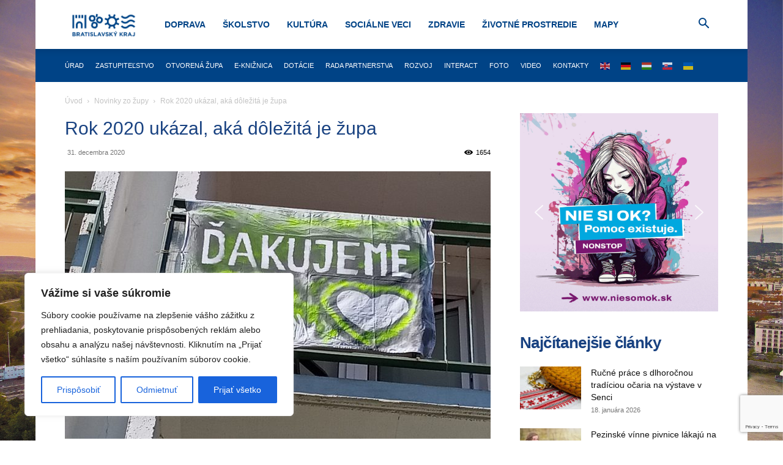

--- FILE ---
content_type: text/html; charset=utf-8
request_url: https://www.google.com/recaptcha/api2/anchor?ar=1&k=6Le18DAqAAAAAD3Yrz8jt_DSbX51MW-2LDXBIrRu&co=aHR0cHM6Ly9icmF0aXNsYXZza3lrcmFqLnNrOjQ0Mw..&hl=en&v=PoyoqOPhxBO7pBk68S4YbpHZ&size=invisible&anchor-ms=20000&execute-ms=30000&cb=pk1ro9unztrh
body_size: 48738
content:
<!DOCTYPE HTML><html dir="ltr" lang="en"><head><meta http-equiv="Content-Type" content="text/html; charset=UTF-8">
<meta http-equiv="X-UA-Compatible" content="IE=edge">
<title>reCAPTCHA</title>
<style type="text/css">
/* cyrillic-ext */
@font-face {
  font-family: 'Roboto';
  font-style: normal;
  font-weight: 400;
  font-stretch: 100%;
  src: url(//fonts.gstatic.com/s/roboto/v48/KFO7CnqEu92Fr1ME7kSn66aGLdTylUAMa3GUBHMdazTgWw.woff2) format('woff2');
  unicode-range: U+0460-052F, U+1C80-1C8A, U+20B4, U+2DE0-2DFF, U+A640-A69F, U+FE2E-FE2F;
}
/* cyrillic */
@font-face {
  font-family: 'Roboto';
  font-style: normal;
  font-weight: 400;
  font-stretch: 100%;
  src: url(//fonts.gstatic.com/s/roboto/v48/KFO7CnqEu92Fr1ME7kSn66aGLdTylUAMa3iUBHMdazTgWw.woff2) format('woff2');
  unicode-range: U+0301, U+0400-045F, U+0490-0491, U+04B0-04B1, U+2116;
}
/* greek-ext */
@font-face {
  font-family: 'Roboto';
  font-style: normal;
  font-weight: 400;
  font-stretch: 100%;
  src: url(//fonts.gstatic.com/s/roboto/v48/KFO7CnqEu92Fr1ME7kSn66aGLdTylUAMa3CUBHMdazTgWw.woff2) format('woff2');
  unicode-range: U+1F00-1FFF;
}
/* greek */
@font-face {
  font-family: 'Roboto';
  font-style: normal;
  font-weight: 400;
  font-stretch: 100%;
  src: url(//fonts.gstatic.com/s/roboto/v48/KFO7CnqEu92Fr1ME7kSn66aGLdTylUAMa3-UBHMdazTgWw.woff2) format('woff2');
  unicode-range: U+0370-0377, U+037A-037F, U+0384-038A, U+038C, U+038E-03A1, U+03A3-03FF;
}
/* math */
@font-face {
  font-family: 'Roboto';
  font-style: normal;
  font-weight: 400;
  font-stretch: 100%;
  src: url(//fonts.gstatic.com/s/roboto/v48/KFO7CnqEu92Fr1ME7kSn66aGLdTylUAMawCUBHMdazTgWw.woff2) format('woff2');
  unicode-range: U+0302-0303, U+0305, U+0307-0308, U+0310, U+0312, U+0315, U+031A, U+0326-0327, U+032C, U+032F-0330, U+0332-0333, U+0338, U+033A, U+0346, U+034D, U+0391-03A1, U+03A3-03A9, U+03B1-03C9, U+03D1, U+03D5-03D6, U+03F0-03F1, U+03F4-03F5, U+2016-2017, U+2034-2038, U+203C, U+2040, U+2043, U+2047, U+2050, U+2057, U+205F, U+2070-2071, U+2074-208E, U+2090-209C, U+20D0-20DC, U+20E1, U+20E5-20EF, U+2100-2112, U+2114-2115, U+2117-2121, U+2123-214F, U+2190, U+2192, U+2194-21AE, U+21B0-21E5, U+21F1-21F2, U+21F4-2211, U+2213-2214, U+2216-22FF, U+2308-230B, U+2310, U+2319, U+231C-2321, U+2336-237A, U+237C, U+2395, U+239B-23B7, U+23D0, U+23DC-23E1, U+2474-2475, U+25AF, U+25B3, U+25B7, U+25BD, U+25C1, U+25CA, U+25CC, U+25FB, U+266D-266F, U+27C0-27FF, U+2900-2AFF, U+2B0E-2B11, U+2B30-2B4C, U+2BFE, U+3030, U+FF5B, U+FF5D, U+1D400-1D7FF, U+1EE00-1EEFF;
}
/* symbols */
@font-face {
  font-family: 'Roboto';
  font-style: normal;
  font-weight: 400;
  font-stretch: 100%;
  src: url(//fonts.gstatic.com/s/roboto/v48/KFO7CnqEu92Fr1ME7kSn66aGLdTylUAMaxKUBHMdazTgWw.woff2) format('woff2');
  unicode-range: U+0001-000C, U+000E-001F, U+007F-009F, U+20DD-20E0, U+20E2-20E4, U+2150-218F, U+2190, U+2192, U+2194-2199, U+21AF, U+21E6-21F0, U+21F3, U+2218-2219, U+2299, U+22C4-22C6, U+2300-243F, U+2440-244A, U+2460-24FF, U+25A0-27BF, U+2800-28FF, U+2921-2922, U+2981, U+29BF, U+29EB, U+2B00-2BFF, U+4DC0-4DFF, U+FFF9-FFFB, U+10140-1018E, U+10190-1019C, U+101A0, U+101D0-101FD, U+102E0-102FB, U+10E60-10E7E, U+1D2C0-1D2D3, U+1D2E0-1D37F, U+1F000-1F0FF, U+1F100-1F1AD, U+1F1E6-1F1FF, U+1F30D-1F30F, U+1F315, U+1F31C, U+1F31E, U+1F320-1F32C, U+1F336, U+1F378, U+1F37D, U+1F382, U+1F393-1F39F, U+1F3A7-1F3A8, U+1F3AC-1F3AF, U+1F3C2, U+1F3C4-1F3C6, U+1F3CA-1F3CE, U+1F3D4-1F3E0, U+1F3ED, U+1F3F1-1F3F3, U+1F3F5-1F3F7, U+1F408, U+1F415, U+1F41F, U+1F426, U+1F43F, U+1F441-1F442, U+1F444, U+1F446-1F449, U+1F44C-1F44E, U+1F453, U+1F46A, U+1F47D, U+1F4A3, U+1F4B0, U+1F4B3, U+1F4B9, U+1F4BB, U+1F4BF, U+1F4C8-1F4CB, U+1F4D6, U+1F4DA, U+1F4DF, U+1F4E3-1F4E6, U+1F4EA-1F4ED, U+1F4F7, U+1F4F9-1F4FB, U+1F4FD-1F4FE, U+1F503, U+1F507-1F50B, U+1F50D, U+1F512-1F513, U+1F53E-1F54A, U+1F54F-1F5FA, U+1F610, U+1F650-1F67F, U+1F687, U+1F68D, U+1F691, U+1F694, U+1F698, U+1F6AD, U+1F6B2, U+1F6B9-1F6BA, U+1F6BC, U+1F6C6-1F6CF, U+1F6D3-1F6D7, U+1F6E0-1F6EA, U+1F6F0-1F6F3, U+1F6F7-1F6FC, U+1F700-1F7FF, U+1F800-1F80B, U+1F810-1F847, U+1F850-1F859, U+1F860-1F887, U+1F890-1F8AD, U+1F8B0-1F8BB, U+1F8C0-1F8C1, U+1F900-1F90B, U+1F93B, U+1F946, U+1F984, U+1F996, U+1F9E9, U+1FA00-1FA6F, U+1FA70-1FA7C, U+1FA80-1FA89, U+1FA8F-1FAC6, U+1FACE-1FADC, U+1FADF-1FAE9, U+1FAF0-1FAF8, U+1FB00-1FBFF;
}
/* vietnamese */
@font-face {
  font-family: 'Roboto';
  font-style: normal;
  font-weight: 400;
  font-stretch: 100%;
  src: url(//fonts.gstatic.com/s/roboto/v48/KFO7CnqEu92Fr1ME7kSn66aGLdTylUAMa3OUBHMdazTgWw.woff2) format('woff2');
  unicode-range: U+0102-0103, U+0110-0111, U+0128-0129, U+0168-0169, U+01A0-01A1, U+01AF-01B0, U+0300-0301, U+0303-0304, U+0308-0309, U+0323, U+0329, U+1EA0-1EF9, U+20AB;
}
/* latin-ext */
@font-face {
  font-family: 'Roboto';
  font-style: normal;
  font-weight: 400;
  font-stretch: 100%;
  src: url(//fonts.gstatic.com/s/roboto/v48/KFO7CnqEu92Fr1ME7kSn66aGLdTylUAMa3KUBHMdazTgWw.woff2) format('woff2');
  unicode-range: U+0100-02BA, U+02BD-02C5, U+02C7-02CC, U+02CE-02D7, U+02DD-02FF, U+0304, U+0308, U+0329, U+1D00-1DBF, U+1E00-1E9F, U+1EF2-1EFF, U+2020, U+20A0-20AB, U+20AD-20C0, U+2113, U+2C60-2C7F, U+A720-A7FF;
}
/* latin */
@font-face {
  font-family: 'Roboto';
  font-style: normal;
  font-weight: 400;
  font-stretch: 100%;
  src: url(//fonts.gstatic.com/s/roboto/v48/KFO7CnqEu92Fr1ME7kSn66aGLdTylUAMa3yUBHMdazQ.woff2) format('woff2');
  unicode-range: U+0000-00FF, U+0131, U+0152-0153, U+02BB-02BC, U+02C6, U+02DA, U+02DC, U+0304, U+0308, U+0329, U+2000-206F, U+20AC, U+2122, U+2191, U+2193, U+2212, U+2215, U+FEFF, U+FFFD;
}
/* cyrillic-ext */
@font-face {
  font-family: 'Roboto';
  font-style: normal;
  font-weight: 500;
  font-stretch: 100%;
  src: url(//fonts.gstatic.com/s/roboto/v48/KFO7CnqEu92Fr1ME7kSn66aGLdTylUAMa3GUBHMdazTgWw.woff2) format('woff2');
  unicode-range: U+0460-052F, U+1C80-1C8A, U+20B4, U+2DE0-2DFF, U+A640-A69F, U+FE2E-FE2F;
}
/* cyrillic */
@font-face {
  font-family: 'Roboto';
  font-style: normal;
  font-weight: 500;
  font-stretch: 100%;
  src: url(//fonts.gstatic.com/s/roboto/v48/KFO7CnqEu92Fr1ME7kSn66aGLdTylUAMa3iUBHMdazTgWw.woff2) format('woff2');
  unicode-range: U+0301, U+0400-045F, U+0490-0491, U+04B0-04B1, U+2116;
}
/* greek-ext */
@font-face {
  font-family: 'Roboto';
  font-style: normal;
  font-weight: 500;
  font-stretch: 100%;
  src: url(//fonts.gstatic.com/s/roboto/v48/KFO7CnqEu92Fr1ME7kSn66aGLdTylUAMa3CUBHMdazTgWw.woff2) format('woff2');
  unicode-range: U+1F00-1FFF;
}
/* greek */
@font-face {
  font-family: 'Roboto';
  font-style: normal;
  font-weight: 500;
  font-stretch: 100%;
  src: url(//fonts.gstatic.com/s/roboto/v48/KFO7CnqEu92Fr1ME7kSn66aGLdTylUAMa3-UBHMdazTgWw.woff2) format('woff2');
  unicode-range: U+0370-0377, U+037A-037F, U+0384-038A, U+038C, U+038E-03A1, U+03A3-03FF;
}
/* math */
@font-face {
  font-family: 'Roboto';
  font-style: normal;
  font-weight: 500;
  font-stretch: 100%;
  src: url(//fonts.gstatic.com/s/roboto/v48/KFO7CnqEu92Fr1ME7kSn66aGLdTylUAMawCUBHMdazTgWw.woff2) format('woff2');
  unicode-range: U+0302-0303, U+0305, U+0307-0308, U+0310, U+0312, U+0315, U+031A, U+0326-0327, U+032C, U+032F-0330, U+0332-0333, U+0338, U+033A, U+0346, U+034D, U+0391-03A1, U+03A3-03A9, U+03B1-03C9, U+03D1, U+03D5-03D6, U+03F0-03F1, U+03F4-03F5, U+2016-2017, U+2034-2038, U+203C, U+2040, U+2043, U+2047, U+2050, U+2057, U+205F, U+2070-2071, U+2074-208E, U+2090-209C, U+20D0-20DC, U+20E1, U+20E5-20EF, U+2100-2112, U+2114-2115, U+2117-2121, U+2123-214F, U+2190, U+2192, U+2194-21AE, U+21B0-21E5, U+21F1-21F2, U+21F4-2211, U+2213-2214, U+2216-22FF, U+2308-230B, U+2310, U+2319, U+231C-2321, U+2336-237A, U+237C, U+2395, U+239B-23B7, U+23D0, U+23DC-23E1, U+2474-2475, U+25AF, U+25B3, U+25B7, U+25BD, U+25C1, U+25CA, U+25CC, U+25FB, U+266D-266F, U+27C0-27FF, U+2900-2AFF, U+2B0E-2B11, U+2B30-2B4C, U+2BFE, U+3030, U+FF5B, U+FF5D, U+1D400-1D7FF, U+1EE00-1EEFF;
}
/* symbols */
@font-face {
  font-family: 'Roboto';
  font-style: normal;
  font-weight: 500;
  font-stretch: 100%;
  src: url(//fonts.gstatic.com/s/roboto/v48/KFO7CnqEu92Fr1ME7kSn66aGLdTylUAMaxKUBHMdazTgWw.woff2) format('woff2');
  unicode-range: U+0001-000C, U+000E-001F, U+007F-009F, U+20DD-20E0, U+20E2-20E4, U+2150-218F, U+2190, U+2192, U+2194-2199, U+21AF, U+21E6-21F0, U+21F3, U+2218-2219, U+2299, U+22C4-22C6, U+2300-243F, U+2440-244A, U+2460-24FF, U+25A0-27BF, U+2800-28FF, U+2921-2922, U+2981, U+29BF, U+29EB, U+2B00-2BFF, U+4DC0-4DFF, U+FFF9-FFFB, U+10140-1018E, U+10190-1019C, U+101A0, U+101D0-101FD, U+102E0-102FB, U+10E60-10E7E, U+1D2C0-1D2D3, U+1D2E0-1D37F, U+1F000-1F0FF, U+1F100-1F1AD, U+1F1E6-1F1FF, U+1F30D-1F30F, U+1F315, U+1F31C, U+1F31E, U+1F320-1F32C, U+1F336, U+1F378, U+1F37D, U+1F382, U+1F393-1F39F, U+1F3A7-1F3A8, U+1F3AC-1F3AF, U+1F3C2, U+1F3C4-1F3C6, U+1F3CA-1F3CE, U+1F3D4-1F3E0, U+1F3ED, U+1F3F1-1F3F3, U+1F3F5-1F3F7, U+1F408, U+1F415, U+1F41F, U+1F426, U+1F43F, U+1F441-1F442, U+1F444, U+1F446-1F449, U+1F44C-1F44E, U+1F453, U+1F46A, U+1F47D, U+1F4A3, U+1F4B0, U+1F4B3, U+1F4B9, U+1F4BB, U+1F4BF, U+1F4C8-1F4CB, U+1F4D6, U+1F4DA, U+1F4DF, U+1F4E3-1F4E6, U+1F4EA-1F4ED, U+1F4F7, U+1F4F9-1F4FB, U+1F4FD-1F4FE, U+1F503, U+1F507-1F50B, U+1F50D, U+1F512-1F513, U+1F53E-1F54A, U+1F54F-1F5FA, U+1F610, U+1F650-1F67F, U+1F687, U+1F68D, U+1F691, U+1F694, U+1F698, U+1F6AD, U+1F6B2, U+1F6B9-1F6BA, U+1F6BC, U+1F6C6-1F6CF, U+1F6D3-1F6D7, U+1F6E0-1F6EA, U+1F6F0-1F6F3, U+1F6F7-1F6FC, U+1F700-1F7FF, U+1F800-1F80B, U+1F810-1F847, U+1F850-1F859, U+1F860-1F887, U+1F890-1F8AD, U+1F8B0-1F8BB, U+1F8C0-1F8C1, U+1F900-1F90B, U+1F93B, U+1F946, U+1F984, U+1F996, U+1F9E9, U+1FA00-1FA6F, U+1FA70-1FA7C, U+1FA80-1FA89, U+1FA8F-1FAC6, U+1FACE-1FADC, U+1FADF-1FAE9, U+1FAF0-1FAF8, U+1FB00-1FBFF;
}
/* vietnamese */
@font-face {
  font-family: 'Roboto';
  font-style: normal;
  font-weight: 500;
  font-stretch: 100%;
  src: url(//fonts.gstatic.com/s/roboto/v48/KFO7CnqEu92Fr1ME7kSn66aGLdTylUAMa3OUBHMdazTgWw.woff2) format('woff2');
  unicode-range: U+0102-0103, U+0110-0111, U+0128-0129, U+0168-0169, U+01A0-01A1, U+01AF-01B0, U+0300-0301, U+0303-0304, U+0308-0309, U+0323, U+0329, U+1EA0-1EF9, U+20AB;
}
/* latin-ext */
@font-face {
  font-family: 'Roboto';
  font-style: normal;
  font-weight: 500;
  font-stretch: 100%;
  src: url(//fonts.gstatic.com/s/roboto/v48/KFO7CnqEu92Fr1ME7kSn66aGLdTylUAMa3KUBHMdazTgWw.woff2) format('woff2');
  unicode-range: U+0100-02BA, U+02BD-02C5, U+02C7-02CC, U+02CE-02D7, U+02DD-02FF, U+0304, U+0308, U+0329, U+1D00-1DBF, U+1E00-1E9F, U+1EF2-1EFF, U+2020, U+20A0-20AB, U+20AD-20C0, U+2113, U+2C60-2C7F, U+A720-A7FF;
}
/* latin */
@font-face {
  font-family: 'Roboto';
  font-style: normal;
  font-weight: 500;
  font-stretch: 100%;
  src: url(//fonts.gstatic.com/s/roboto/v48/KFO7CnqEu92Fr1ME7kSn66aGLdTylUAMa3yUBHMdazQ.woff2) format('woff2');
  unicode-range: U+0000-00FF, U+0131, U+0152-0153, U+02BB-02BC, U+02C6, U+02DA, U+02DC, U+0304, U+0308, U+0329, U+2000-206F, U+20AC, U+2122, U+2191, U+2193, U+2212, U+2215, U+FEFF, U+FFFD;
}
/* cyrillic-ext */
@font-face {
  font-family: 'Roboto';
  font-style: normal;
  font-weight: 900;
  font-stretch: 100%;
  src: url(//fonts.gstatic.com/s/roboto/v48/KFO7CnqEu92Fr1ME7kSn66aGLdTylUAMa3GUBHMdazTgWw.woff2) format('woff2');
  unicode-range: U+0460-052F, U+1C80-1C8A, U+20B4, U+2DE0-2DFF, U+A640-A69F, U+FE2E-FE2F;
}
/* cyrillic */
@font-face {
  font-family: 'Roboto';
  font-style: normal;
  font-weight: 900;
  font-stretch: 100%;
  src: url(//fonts.gstatic.com/s/roboto/v48/KFO7CnqEu92Fr1ME7kSn66aGLdTylUAMa3iUBHMdazTgWw.woff2) format('woff2');
  unicode-range: U+0301, U+0400-045F, U+0490-0491, U+04B0-04B1, U+2116;
}
/* greek-ext */
@font-face {
  font-family: 'Roboto';
  font-style: normal;
  font-weight: 900;
  font-stretch: 100%;
  src: url(//fonts.gstatic.com/s/roboto/v48/KFO7CnqEu92Fr1ME7kSn66aGLdTylUAMa3CUBHMdazTgWw.woff2) format('woff2');
  unicode-range: U+1F00-1FFF;
}
/* greek */
@font-face {
  font-family: 'Roboto';
  font-style: normal;
  font-weight: 900;
  font-stretch: 100%;
  src: url(//fonts.gstatic.com/s/roboto/v48/KFO7CnqEu92Fr1ME7kSn66aGLdTylUAMa3-UBHMdazTgWw.woff2) format('woff2');
  unicode-range: U+0370-0377, U+037A-037F, U+0384-038A, U+038C, U+038E-03A1, U+03A3-03FF;
}
/* math */
@font-face {
  font-family: 'Roboto';
  font-style: normal;
  font-weight: 900;
  font-stretch: 100%;
  src: url(//fonts.gstatic.com/s/roboto/v48/KFO7CnqEu92Fr1ME7kSn66aGLdTylUAMawCUBHMdazTgWw.woff2) format('woff2');
  unicode-range: U+0302-0303, U+0305, U+0307-0308, U+0310, U+0312, U+0315, U+031A, U+0326-0327, U+032C, U+032F-0330, U+0332-0333, U+0338, U+033A, U+0346, U+034D, U+0391-03A1, U+03A3-03A9, U+03B1-03C9, U+03D1, U+03D5-03D6, U+03F0-03F1, U+03F4-03F5, U+2016-2017, U+2034-2038, U+203C, U+2040, U+2043, U+2047, U+2050, U+2057, U+205F, U+2070-2071, U+2074-208E, U+2090-209C, U+20D0-20DC, U+20E1, U+20E5-20EF, U+2100-2112, U+2114-2115, U+2117-2121, U+2123-214F, U+2190, U+2192, U+2194-21AE, U+21B0-21E5, U+21F1-21F2, U+21F4-2211, U+2213-2214, U+2216-22FF, U+2308-230B, U+2310, U+2319, U+231C-2321, U+2336-237A, U+237C, U+2395, U+239B-23B7, U+23D0, U+23DC-23E1, U+2474-2475, U+25AF, U+25B3, U+25B7, U+25BD, U+25C1, U+25CA, U+25CC, U+25FB, U+266D-266F, U+27C0-27FF, U+2900-2AFF, U+2B0E-2B11, U+2B30-2B4C, U+2BFE, U+3030, U+FF5B, U+FF5D, U+1D400-1D7FF, U+1EE00-1EEFF;
}
/* symbols */
@font-face {
  font-family: 'Roboto';
  font-style: normal;
  font-weight: 900;
  font-stretch: 100%;
  src: url(//fonts.gstatic.com/s/roboto/v48/KFO7CnqEu92Fr1ME7kSn66aGLdTylUAMaxKUBHMdazTgWw.woff2) format('woff2');
  unicode-range: U+0001-000C, U+000E-001F, U+007F-009F, U+20DD-20E0, U+20E2-20E4, U+2150-218F, U+2190, U+2192, U+2194-2199, U+21AF, U+21E6-21F0, U+21F3, U+2218-2219, U+2299, U+22C4-22C6, U+2300-243F, U+2440-244A, U+2460-24FF, U+25A0-27BF, U+2800-28FF, U+2921-2922, U+2981, U+29BF, U+29EB, U+2B00-2BFF, U+4DC0-4DFF, U+FFF9-FFFB, U+10140-1018E, U+10190-1019C, U+101A0, U+101D0-101FD, U+102E0-102FB, U+10E60-10E7E, U+1D2C0-1D2D3, U+1D2E0-1D37F, U+1F000-1F0FF, U+1F100-1F1AD, U+1F1E6-1F1FF, U+1F30D-1F30F, U+1F315, U+1F31C, U+1F31E, U+1F320-1F32C, U+1F336, U+1F378, U+1F37D, U+1F382, U+1F393-1F39F, U+1F3A7-1F3A8, U+1F3AC-1F3AF, U+1F3C2, U+1F3C4-1F3C6, U+1F3CA-1F3CE, U+1F3D4-1F3E0, U+1F3ED, U+1F3F1-1F3F3, U+1F3F5-1F3F7, U+1F408, U+1F415, U+1F41F, U+1F426, U+1F43F, U+1F441-1F442, U+1F444, U+1F446-1F449, U+1F44C-1F44E, U+1F453, U+1F46A, U+1F47D, U+1F4A3, U+1F4B0, U+1F4B3, U+1F4B9, U+1F4BB, U+1F4BF, U+1F4C8-1F4CB, U+1F4D6, U+1F4DA, U+1F4DF, U+1F4E3-1F4E6, U+1F4EA-1F4ED, U+1F4F7, U+1F4F9-1F4FB, U+1F4FD-1F4FE, U+1F503, U+1F507-1F50B, U+1F50D, U+1F512-1F513, U+1F53E-1F54A, U+1F54F-1F5FA, U+1F610, U+1F650-1F67F, U+1F687, U+1F68D, U+1F691, U+1F694, U+1F698, U+1F6AD, U+1F6B2, U+1F6B9-1F6BA, U+1F6BC, U+1F6C6-1F6CF, U+1F6D3-1F6D7, U+1F6E0-1F6EA, U+1F6F0-1F6F3, U+1F6F7-1F6FC, U+1F700-1F7FF, U+1F800-1F80B, U+1F810-1F847, U+1F850-1F859, U+1F860-1F887, U+1F890-1F8AD, U+1F8B0-1F8BB, U+1F8C0-1F8C1, U+1F900-1F90B, U+1F93B, U+1F946, U+1F984, U+1F996, U+1F9E9, U+1FA00-1FA6F, U+1FA70-1FA7C, U+1FA80-1FA89, U+1FA8F-1FAC6, U+1FACE-1FADC, U+1FADF-1FAE9, U+1FAF0-1FAF8, U+1FB00-1FBFF;
}
/* vietnamese */
@font-face {
  font-family: 'Roboto';
  font-style: normal;
  font-weight: 900;
  font-stretch: 100%;
  src: url(//fonts.gstatic.com/s/roboto/v48/KFO7CnqEu92Fr1ME7kSn66aGLdTylUAMa3OUBHMdazTgWw.woff2) format('woff2');
  unicode-range: U+0102-0103, U+0110-0111, U+0128-0129, U+0168-0169, U+01A0-01A1, U+01AF-01B0, U+0300-0301, U+0303-0304, U+0308-0309, U+0323, U+0329, U+1EA0-1EF9, U+20AB;
}
/* latin-ext */
@font-face {
  font-family: 'Roboto';
  font-style: normal;
  font-weight: 900;
  font-stretch: 100%;
  src: url(//fonts.gstatic.com/s/roboto/v48/KFO7CnqEu92Fr1ME7kSn66aGLdTylUAMa3KUBHMdazTgWw.woff2) format('woff2');
  unicode-range: U+0100-02BA, U+02BD-02C5, U+02C7-02CC, U+02CE-02D7, U+02DD-02FF, U+0304, U+0308, U+0329, U+1D00-1DBF, U+1E00-1E9F, U+1EF2-1EFF, U+2020, U+20A0-20AB, U+20AD-20C0, U+2113, U+2C60-2C7F, U+A720-A7FF;
}
/* latin */
@font-face {
  font-family: 'Roboto';
  font-style: normal;
  font-weight: 900;
  font-stretch: 100%;
  src: url(//fonts.gstatic.com/s/roboto/v48/KFO7CnqEu92Fr1ME7kSn66aGLdTylUAMa3yUBHMdazQ.woff2) format('woff2');
  unicode-range: U+0000-00FF, U+0131, U+0152-0153, U+02BB-02BC, U+02C6, U+02DA, U+02DC, U+0304, U+0308, U+0329, U+2000-206F, U+20AC, U+2122, U+2191, U+2193, U+2212, U+2215, U+FEFF, U+FFFD;
}

</style>
<link rel="stylesheet" type="text/css" href="https://www.gstatic.com/recaptcha/releases/PoyoqOPhxBO7pBk68S4YbpHZ/styles__ltr.css">
<script nonce="YgTNp7msLkZw7wqSTmbZ8A" type="text/javascript">window['__recaptcha_api'] = 'https://www.google.com/recaptcha/api2/';</script>
<script type="text/javascript" src="https://www.gstatic.com/recaptcha/releases/PoyoqOPhxBO7pBk68S4YbpHZ/recaptcha__en.js" nonce="YgTNp7msLkZw7wqSTmbZ8A">
      
    </script></head>
<body><div id="rc-anchor-alert" class="rc-anchor-alert"></div>
<input type="hidden" id="recaptcha-token" value="[base64]">
<script type="text/javascript" nonce="YgTNp7msLkZw7wqSTmbZ8A">
      recaptcha.anchor.Main.init("[\x22ainput\x22,[\x22bgdata\x22,\x22\x22,\[base64]/[base64]/[base64]/ZyhXLGgpOnEoW04sMjEsbF0sVywwKSxoKSxmYWxzZSxmYWxzZSl9Y2F0Y2goayl7RygzNTgsVyk/[base64]/[base64]/[base64]/[base64]/[base64]/[base64]/[base64]/bmV3IEJbT10oRFswXSk6dz09Mj9uZXcgQltPXShEWzBdLERbMV0pOnc9PTM/bmV3IEJbT10oRFswXSxEWzFdLERbMl0pOnc9PTQ/[base64]/[base64]/[base64]/[base64]/[base64]\\u003d\x22,\[base64]\\u003d\\u003d\x22,\[base64]/[base64]/[base64]/[base64]/[base64]/[base64]/CrMOTQ3xCw5jDmMKXZTLDqcK/w57CjljDlcKnwrQgDMK5w5hsbCTDkcK5wrzCkC/CiArCicKVNk3CtcOoa2bDjsKWw6MAwrXDnwZZwrjCmXDDnRzDpcOOw5nDoUcKw53DicKmwqLDp3TCmcKFw4fDjcOncsK2PlAjLMOzcH5FHHcJw7tSw6/DnCbCm1LDtsOxKFvDug7DicOuIMKbwr7CgMOvw6Egw6HDjVfCqV8HflYcw5TDlDLDocOPw7DCssKoWMO+w4kgZVlpwoV1EnVxJgN6AcObOAvCosK/UiwTwqYfw7fCnMKIT8KeYCHCrx9Tw7UTcy/DrVwjYMKJw7TDpGrDiXwkY8KoUBBWw5TDlkQewoQWQMKOw7vCmsOEAsKAw6DCs2vCpHVaw602wrDDoMKqwqB/B8KDw4zCkMKWw40sBsO1XMO7DXHCjyLCosKgw5VqG8O6EsKpw7MUKsKfw5XCt1k3wrzDiS7DgyMySz5Jwr5zf8Kaw53DhVDDscKEwq3DkxQsI8OHB8KTOX7DnRPDswZlBD7CgltDBsKFFinDqsOawqMIF1DClX/[base64]/Cx/Dm8OzJMKmw67Dhno9DSjChikLwolgw4rDgSPCqxoDwonDv8Kww6wZwpjCgkQyDMOOXVg3wpVdH8KQQwnCtcKgWSPDhnYEwpFJZsKpCMO7w61aWsK4CDjDu1x/wqgpwphUbApnfsKAdcK/wrlBXsKEa8OYSnADwpHDuBDDp8KQwpZjDGstfTkhw4zDqMOpw5fCkMOifHLDn0RLS8K4w6cjR8KWw4HCixkKw7rCnMKxMgt1wpAyfsOdA8KdwpN0MUvDj2JeScOfARbCq8KcAsKfbgfDnFfDmMKwfFwzw54Awq/CsS7Dmx3CgWvDhsOdwrDDssK2BsOxw4tBMcOLw4Q1wrdIQ8O/GgLClAcqwrHDoMKFw53Cq2TCh3XCtRdcKcONZsK+VlPDjsODw4dOw6wgUSPCujnDucKGw6/Ct8OUwq7DisOGwoPCpV/DogcqDALClSpGw6nDhsOOD38DCCddw7/CnMOhw7AYRcO3Y8OpOlkcwoPDj8KPwpzCt8KDGDfDgsKGw4Rtwr3Cjwk+ScK0w55rGzfDi8OqNcOVIkrDlDojF1hodMKFesKFwp8uM8O8wq/[base64]/N1cjw6RiP8Odw6oJJXjCn1LCs0k5wrrCuwDDkEvCkcKqW8OWw7txwpzCgxPCkEjDoMKsCAXDisOFbcKQw6DDrlNle1PDv8OJc3vCuHdiw7zDi8K3VHrDlsOtwoQCwoIWP8OrDMKUJFDChnLDl2YHwoQHeybCicK/w6rCt8Onw5DChcO1w4EGw6hEwp3Co8KpwrHCjsO/[base64]/CpxHDhgJjLC3CrUxOTnLDo2fDjkfDry/DtsOHw65zw7bCsMOdwpoOwrc9eloNwoo3NsOXbsK5IcKIwqc6w4crw7nCmR/DosKQdMKDw5HDpsO4w49/GUvCn27DvMOpwqjConosYBoGwr90CMOOw7FnUcOgw7tVwr5IcsOkMAVywprDtcKfJcOLw65OOkLChB3CgQXCtmwFRB/[base64]/[base64]/ClMOlfsKLwp/CsWXCiMKsd1vDsMOqwpw6ZSLDpsKsccOXXsKowqTDvMK6WArCvXrCjsKDw5kJwr9Fw7d8WmskChlfwobCvEbDrkFGTC0Kw6gdeRIBO8O8HUMHw4ASPBgewrYXfcKXSsKneWbDgDrDj8OQw5DDnX/DosO0Fwh1QGvDjMOkw7bDrMK4GMKXGMOcw7TCoXjDpcKZJ3LCpsKsI8O8wqXDgMKMWQPCnQnDgFrDosKYccOkdMKVdcKywpE3N8OUwrvCpcObRS/[base64]/w5tVwo3CvxlrScOSwovDs8OwAMKXwrzDsMO5a8Krw4jDhDZ1BTIbXDPDuMOQw4daGsOCIyVww73Dt2TDnRDDlF8FYcKWw5YcbcKxwo81w6vDt8OyOWnDnMKPYzTCoGvDjMOJN8OKwpHCgFJPw5XCo8K3w5/CgcK9wr/CrgQkIsOzJEhZw5vCmsKUwqzDpcOpwq7DlsKBw4YmwptDFsKqw6LCm0ANXHF7w78UQcKIwofCk8KLw6guwpDCtMOPSsO4wojCssO8SnbDm8K1woEXw7gNw6IAUVsQwpdNPEwoI8K0TnPDsWoYBHAuw6vDj8OaeMOcVMOPw7o/w7Fow4rCk8OiwrTCqcKiAiLDn1bDuwRMWS7DpcO+wo8mFStUw7bDnQVmwqnCl8OwA8OYwq01wqB4wqNjwqxXwpnDmlfCl3vDtDnDlirCsS13H8OfK8KQc0nDhCLDkQoMfMKIwo3CvsK7w6czSMK4A8KLwp3Cl8KrbGnDusOCw74bwp9Cw7nCrsO1N3zCtMKoEMO9w5/CmsKPw7sqwpcUPAbDtMKxUFDCoTfCoVcKakpcUcOWw43ChBJPcnvDr8KhEcO4FcOjMjIcZUopDiXCgkDDlsKww47CqcKJwrB5w53DugDCjy3ClDPCgcOOw4/CscOGwp8zw4o5Bx8MZn4MwofDpXvCoHHClB7DpsOQJDxYAWd1wrNcwrByTsKRwodlYXvCrcK8w4jCr8KXUsObb8Oaw6TCm8KnwpDDhxrCu8Oqw7vDtsKeBFA2wrzCtMORwr7DmzZIw7jDmMKHw7DCuCQSw40qI8K1cx/CvsO9w70jQsOND3PDjlUjAGx5ZMKKw7ETcgrClHPCo3l+Y11PYw/DrcOIwqzCvl3CiApoSQJ/wr4IE213wo/CuMKQwoFkw41mwrDDtsK8wq8ow6k3wozDqUjCmBDCnMKqwoLDhCLDjU/[base64]/w7AOwpELMsKnwpPCqyjDmMKqOMKKGi9eDsKyJQXCkMOsEDt1A8KfIMO9w6NBwpPCtghPQcOBwqU3NT7DosKswqnDv8K+wr4jw57Cl1xrQ8Ozw78zIBLDpcOZSMKxwpDCr8O4bsOMMsKtw7ATEFwpwo3CsQYYdcK+wq/CliFHZsKgw6o1w5MICG8jwq15YSIcwqU2wp4xeEF0wrrDqsKvwrouw7s2Bi/[base64]/DqgnDpQBJb0FMLsO4Bkx9wpvCv1RwKcOJw6NleEjDqXREw4kSw6xiIz3CsjQiw4PClMK9wpxyCMKLw6oiSRbDhwRBIXV8wrzCnMKTWiILw5LDsMK0wr7CpcOgVMKYw6vDgsO5w6V8w7HCqMONw6k0wqbCm8Oyw6TDuDZaw6vDojHDg8OTKWjCll/[base64]/DqU/DvSguwotJf8OcTT1VwpjDvcOQbE0wWi/[base64]/w6d4woYFFFZhPMKpw4MLwoMxeHpsEXNfKTjCnsO0LGMvwpfCtsK1F8KgVVHDqxjDsA8yV1/DrsKkGMOOY8KFwoDCikvDtxdkw7zDrCrCv8Kkwr47TcKGw4dMwrsVwqTDrsOlwrfDlsKBIcKxCgsQR8KyIWU1Q8KSw5bDrx/Cl8O/wpTClsOOKDvDrBAze8OQMSXCqsOTPsOFHn7Cu8OtQMO5B8Kcw6LDuQsbwoImwprDjcKlwplNaCLDvsOow7BsN0Z4w4dHOMOCGjLDlcOJTQVhw63DpHwZKcOfUDXDi8OKw6HDihjClmTCr8Okw5jCgm8KD8KYG2LCtkjDucKzw4lUwpLDpcKcwpwIF2/Drg02woY8OMOTZCZxfsK/wr15GMOow6HDvcOXAV3CvMK5w6HCpxjDicOGw43DssKewrgfwrNSRHpKw4TDoCFFbsKGw4/CvMKdYcOsw7DDoMKrwqVIYxZPSMKkfsK6wrMfYsOmZcOUBMOYw4rDtHrCpGrDpMKMwpjCs8Kswo1+asOcwp7Ds3pfJz/DnHsjw4Eow5Y/wrjCg3jCicO1w7vCo2ttwqzCg8OdAz3DiMOFw5ZJw6nCohtLwohwwrggwql3w5nDr8KrScOWwoJpwqpnIsOtMsOuVjbCt07DgcO3LcO4fcKwwrd5w6t0CcOLw6Q/w5B4w5woHsK0w6DCu8K4ewwEwrsyw7vDncOAEcO+w5PCtcKUwrlowq/DlMK4w4bDssO+ChsWwrRxw71fGRFdw6pmD8O7B8OgwppSwpZawrPCnsKSwotzN8Kywp3CmMKMb0DDjsOubDFWwoNyHkbDjsO7JcKmw7HDosK0w6fCtQMGw7PDoMKGwrQ0w47CmRTCvcOLwpXChsOCwokTGDvCoTJ5W8O/UsKWWsKJesOaTcO7wppiDRLCvMKCUsOAUAVvCMKcw4gJwr7CusKwwpRjw7XDlcOAwqzDpWNaECNWSiIWAjDDnMOww5XCssOwcwlaEQHChcKiP3Z9w4dXAEAbw7RjeTFTMMKrw4rCgC4xfsOPaMO7JMOhw4ltw5PDrTNYw6LDrMK8T8KzHsKdDcOmwpMQZw/CgHvCosKDQ8KREQPDhkMEFyI/wroUw6jDisKbwrRkH8O6wrh5w5HCuCNRwq/DlDnDosKXO1xewrtSC1lvw5jCu2LDn8KuGcKITAECVsOowr/CsSrCgMKGWsKsw67CmGzDoXAANsKoZkDCgcKzw5cqwrfCu0/DsVF0w5t2cTfClsKWAcO8w5HDsitQcgZ5QsKhf8K1NzTCrMOBH8K7w4FARsKPwqlfYsKHwosOWHnDksO2w4/[base64]/ScOsw7BrJsKww7kFwrN9w5TDnyLDlAnCgsKsZTskw53CvxcLw4bDoMKnwo8yw4lcS8KdwoAEIMKgw44iw5rDsMOgTsK9w6HDvsOqWsKFEcKlUsOLDgrCrBbDsmVVw5fClBh0Ll/CiMOmLMONw4tFwpY8K8O+wqPDvMK7aSDCrAR5w67DqzvCgUAuwppKw77CrFE6Mws2w4TDgkJ1wofDh8O/w59Rw6Axw6/DgMKUSA8XNCTDvXBcdMORB8OsTVnDj8KiRgglw4XDpMOWwqrCmiLDkMOaangIw5JIwo3CjhDDucO/w5zCoMKewqPDoMKxwoFBa8KLIEVhwp4odFFHw6sQwpfCjsO/w6trKcK2e8OcH8KDIkfCjUHDgh4iw6rCgMOsfCkbX2rDoyc/J1nCj8KIXHLCqibDnCrCnXQYw6N/czTCncOURsKDw7fCr8Kqw5XCvUAqL8K2axTDg8KYw43CvgHChSTCiMOQacOtWsKGw7AAw7DDqyM7Fiskw6c6w492MGIjWFxhw6Qsw41qw5bDo3QACWDCpMO1wrhZw44Awr/Cm8K0woXCmcKKEsO0LwpJw7tbw7xgw5oPw78tw5rDkXzCngvClcKYw4A3N1BQwqTDi8KiXsOlRDsbwqkdIyEHScOnQyUGAcO2OsOmworDtcKrWibCpcK/XAFseXtOw67CgWvDv3jDswE9NsKJBS/CuUY/cMKpF8OTBMOLw6HDmcK4DUEGwqDCrMOMw5dHfAFIDEnCjGFUw7rCksOcRlrCtiZHNQvCplTDmMK9YhpECgvDs359wq8mworCgMKbwqfDlHrDpMKQK8O3w7zCsBEhwqvDt1nDp0QbDGrDpkxBwrUBEMObw4gCw7d+wp0Nw5Q2w7BjDMKNw54JwpDDlz0/DwTCvsK0ZsO+DMOvw44HO8OXfQXCuV8qwpnCtC/[base64]/[base64]/[base64]/CnWYgwqg/w6A8PRjDrcOcAMKNSsObV8OQacKwbMOdbXBSIcKzC8OvSWBBw7fCmyjCsUnChDPCpV7DmEVEwqEteMO4UXsVwrHCsjI5KGnCsR0Qw7DDly/DrsKSw6LCuWQyw4rChltMw57CuMOmwp7DtsO0K0zCnMO4bSUWw5gxwpBcw6DDoVzCsGXDpVhEHcKHw64QVcKnwqYsAgPDosOSKiFDN8Kcw47Dq17ClgNKV2pPw6DDq8OQOsOLwp9YwoV1w4Ugw716LcKAw4TCrsKsJCLDrcO4wo/DgMOnNQHCs8KLwqTCmmPDjHjDusKjRhoGXcKXw5Bjw5fDrUHDh8OPDcK0DgXDuHXDmMO2PMObMnQPw6A+f8OIwpEiCMO6Hw8ywoXClcOJwp9dwqhkcGPDrnF8wqrDmMKowpfDuMKBwopCHzvChMKRDHdaw4jDlcOFH24NcsONwq/CsU3DqMKbWmoAwrTCvcK/G8OxTk/CssOSw6HDn8Kkw5rDq3t2w4B5XRJcw4VLcVY0G2bDhMOlP0HDs2LCrXLDpMOZLXLCncKlEDbCo3HCm2duIsODwo/[base64]/wp/CjcKEwqgIHB4Fw5FYHMKrccKHIljCnMOgwrLCgsK/FsOywpcfHsO8wq/CrcKZw7ROL8OXb8KBCEbClsO3w6B9woFZwrTCnFnCvsKZw4XCmSTDh8Kwwp/[base64]/[base64]/ClQMGD8KQcMKHw7wPDsKFScOoP20rw6nCjcOIYB/Cr8KiwpUJalzDmsOGw7t/wqwNIcOKC8KQVCbCkFREEcKLw63CjjFyVcO1MMOVw4IRWMOGwpAKFnA0wqgKHjvCvMOSwoIcQAjDmCxFNAfCuigjC8KBwq/CuwZmwpjDvsKOwodTIsKwwr/[base64]/DpV5hcsOgEsOqWMK5wrhawoPDmTXDosO+w7A7BMK1aMKMbMKUb8Kjw6Vaw5Jzwr57YcOtwqLDi8Kcw6FQwqrCpcOgw6ZQwpsqwrwgw4TDll5Iw7Alw6rDt8OOwqvCkRjCkGjCnybDphnDjsOqwobDs8KLwpofGi4jIUNvSmzCmgfDu8O/w5TDtMKHY8K+w7J1agvCu2MXZBTDrWtOScOYMsKZLy7CinHDtgTDhn/DhQTCkMOnB2Vqw7DDjcO1ZU/Du8KLL8Oxwrt+wqbDt8Ovwp3CtsOIw6HCssOgFsKaC0vCtMK7ZU4/w5/CmijCpMKrJcK4wop/w5PCssOiw7d/wqnCoj9KJ8O9woVMFmUwe109cioKZsOaw6NbVQHCvnLCoxZkEVzCl8Ogw6FjFXVwwqsoRQdVKgo5w4Amw5EUwqIDwqLCpyvDsUrCkzHCjSDDrm5IEC81V3bDvDZDHsO6wrPDoWDCvcKJW8OZHsKCw63DhcKCb8KSw4IiwrLDtS/Cn8K6SyJIJRU/wqQWPAZUw7Q5wrVrIMK5HcOnwo0cCFDCqjzDs3vCoMOOwpFcJ0wYwofDs8KjacO+BcKcw5DCvsK1UAh0MAnDpF/CqMKUaMO7bcKgInHCqsKdasO7CMKnCsKhw43DlznCpXRdbcOOwoPCnwLCrA8hwqrDrMOLw4fCmsKcCHXCt8KVwpwgw7DCpsOKw5TDsErCjsKXwrTDrULCq8K7w4rDgHPDgsOrcxLCs8KcwrbDq3rCgVLDni4Ww4R5OMOrdsO+wonChTjCjMOnw4cMQ8Klwp/CjsKTV34MwoTDlC7CgMKmwrxxwqoZP8OFP8KsGsOIWCsEwpFoC8KWwp/CgEHCnUlmwr3Ds8KtCcO9wrwZe8KzaDclwrlzwocOYsKCPMKLQMOIfkBzwr/[base64]/Dl8OmQsKACw7CjnXCpsOdwrrCtjHCjsOqJcKgw7XDpxI/B3XCmQYxwo3DnMKWYsOeZ8K8MsKJw6rDklXCiMOuwrnCnsKVETVhw6nCqcOKwrPCjjQMWcK/w6fCvEoCwojDt8Obw5DCvMOAw7XDg8OHOMOtwrPCoF/Crn/ChRIgw4dzwq/DuGV0wqrCk8KFw67DqRRLDgphRMOXWsK9c8OgYsK8bBRqwqRgwok9wrQnB0TDllYEAcKUe8Kjw6lvw7TDiMOwTnTClXcUw6VAwpDCoEVxwqg8wqwTHhrDlEhkNhpkw5bDhMKdIsKtLUzDucOaw4VFw4zDncKbcsKdwq0lw4s5JzYawo9QCHLChjXCuxXDsU/DqH/[base64]/DhMKqw7LDq8OnKsOxZMKFwrfCiR3DpgNDB3fDhMK5CMKywp3CoFbDl8KVw51qw5HDpGPCjE3CksOxSMOGw5clJ8Ouw67Di8KKw5RHwpHCuk3CnhkyaGYpBCZHY8OWVEzChSfDtMOgwpnDmMKpw4t1w7XDtC5pwr1AwpbDosKYLj8PA8K/UMOHXsKDwqfDqsKdw4fCvSbClSh/N8KvF8OjDsODCsOLw7DChkA8wqzDkFNnwpxrw48cw4PDt8KEwpLDuVDChE/DkMOoNxHDrnzChcKJDSNhw71BwoLDtsObwoAFBGbCocOuIGFBEk8NJ8OewqV2wps/JhZ3wrRFw57CrsKWwobDtsO2w6x9MMKbwpdUw7/DtcKDw4U/aMKoXg7Ds8OgwrFrEsKew6TCgsOSUsKJw4B7wqtYw5Bvw4fDmsKRw795wpfCin/CjV4bw5TCuVrCkTs8TnjClyLDjcOEw6vDrW7CgcKsw4HCgG7DkMO9fcKdw7rCusOWTDdIwo/DvsOBfkfDmX1ywqrDnA0AwqU7K3HDrCFkw6ojLwfDpRHDl23Ctn1MAltWMsOnw5NQLMKFFiLDi8Ogwr/Dj8O3asOcZsKBwrnDrQLDqcOBd0wow7zDqgbDtsK1DsKUOMO3w67DpsKpEMKJwqPCs8OfcsKNw4XCksKQwqzCn8OzXTJyw7/DqCTDucKUw6xaS8Ksw61wVMO2G8KZMHHCusOwMMOvacOVwq4wHsKAwoXDvnlwwo0WCwJnJMKtSQzDswAMN8O/H8O+w5LDlXTCuUTDhU8mw7HCjGQawofCuABeGBXCp8O1wrwSwpBOKWfDkklpwqzDrUhkSD/DvMOow5jChShpXcOZw6sdw5/DhsKrwqXDisKPN8KswqtFPcOeT8KuVsOvBXc2wo/Ck8KIIMKfRkRxNsOhRzzDicOLwo4ESDrCkE/CmTLDpcO6w7HDq1rCujDCtsKVwqN4w7l3woMTworCv8K9w7TCszpFw5RdZlvDvsKrwppLUHAbSWZmTVLDh8KLSCYBKwRpcsOMbcOUN8KVKgrDs8OZaCzDhMKLeMKEw7rCoENHFAcZwrwnfsKkwpDComg5KcO/[base64]/Cq8OFcX4QwofDhjJ+d31YKltnSUvDrTBiw4MRw6tDNMKow7N4a8OgU8Kgwos7w6YoZhB9w5PDq1pCw6dqR8Otw4o8w4PDsw/[base64]/w7kmQMKOwpfCsg/ClhgNwp3CscOPNjLDi8Krw6kGJ8KPMCDDkFDDicOmw5jCiBzCmsKDVRnDhT7CmTZtb8Ktw7gEw7N+w5JpwoNhwpQWfzpIOFsJW8K4w7jDnMKVUVDCmEbCpMOkwptcwq7Ch8OpCT/CsTp3VcOABcOsHjXCtgpxJsKpBgTCslXDmwwfw5JgeA/Csj5nw7QVHinDqzbCtcKQThzDsVLDuE3DvsODLnE4EWwbwpdLwpIuwod9agV4w6fCqcKHw7LDmScmwow+wo/CgcOXw6kkwoHDmsORfWI4wr9PLhRCwrHDjlZbd8OgwojChElDRFbCq1JFw5/Ci15Lw7HCp8OUVRJ9VTrDgiDCjzhLcS16w4VkwroGLMOdw5LCrcKSQQUiwqQLVyrCv8O/[base64]/[base64]/CtcK1w7lwAsKUdsOsETLCoMKmP1Yywo9xLHIfZE/Ci8KXwoALSFxwP8Krw7rCjnLDmMKuw5xmwpNkwo/DlsKQIl0zVcOLCBHCvBPDv8OWwqx6MX/CuMKjEzLDv8Kzw55Mw45/wokHHXvDrMOlDMK/YcKkcVBRwpvDhHZDcibDhAo9dcKgC0l8wo/Ct8OsBHHDgsODIcKvw53Dq8OfbMOAwoEGwqfDjcKmBcOKw5zCssKoYsKwfEbCiCTCoggQDcKmwq7Do8O2wrQMw6UfKsKZw6BmOBfDtw1BE8O/XsKYSz1Cw6VPeMOGWMO5wqTClsKZwodbQxHCl8OZwoDCrBbDiDPDmsOwNMKLw7/DqGvDjz7DqXrCvC0nwpcMF8Oww6zCtcOQw74WwrvDpMOvTwRfw4xTU8K8T1hUwpQtw7TDsEdCXFvCkA/CqMK6w4hlW8OYwrI3w4wCw6nDvMKhC39/wpvCrWI2XcO6P8OmHsOWwp7DgXoaesKfwqDCosKtFG1+w7TDj8O8wqNbRcONw4fClys6NybDgAbCtsKcw6MKw4bDi8KXw7PDogLDlGfClBfCjsOlwpBRw75OXcOIwrREQntsQcKeOnRtesO3wr9iw47DvwbDkSzCj2jDt8Kkw47CuT/DjsO7wr3Dgl3CtcO4w6/[base64]/LcO4KW/CisKLw7PDvxHDoMKBwq7ClQFbwrg6wrJXwrIow7UXE8OOMVjDsF/Cv8OZAnvDs8KZw7vCpcOeOSR+w53DmzZiRgXDl0jCp3R+woJlwqLDjsO2IR0awpAHQsKnA1HDj2xFacKXwoTDoQzDsMKQwrkGeQnCjHpdAW7CvX4Sw5zCv0tQw4zDj8KJZnfCvcOAw7rDtiNTC2clw6kOKiHCvTUzwpbDucKFwo/Dkj7CqcOBKUjCulHDn3kxFiAQw7wIZ8ONN8KHw5XDuVTDmHHDsVtlelQzwpcEK8KGwolow5cnb3dlJsKNSHbClcKSW0FXw5bDhkvCkhDDmwjDnB5xYkkrw4Bnw43Drn/[base64]/ClMOCHEMASMKgw4TDgQJKwqXDscKHwobCqcK4SSrChFlsEwl6ZTTCnXzCuEPDtGJlwrBKw4vCv8K+bE16w5DDo8OLwqQjR1TCnsKyQMO/FsORA8KAwrlDJHsqw6h6w6XDokHDnMKZK8KCwrnDkMOPw5fDi1MgN0x+wpR9Z8OXwrgpGAzCpgLCv8OowoTDpsKlw5bDgsKgJ17CssOhwpfCmAHCt8KGICvCpcOuwq/[base64]/wr/CqcO9fCZEwoDCq8OxAMKcwpbChEzCu1LDicKxw4nDtMOOBU7DljzCuX3DnsO/F8O1Y1caIVUIwqvCmglYw4LDvcOSe8OKw6HDsk5CwrxWc8KawrMOOm9zACnCllfCmlh2WcOjw6tJV8OfwqgVdQPCu2wNw7/DhMKJF8KPUMKbAcOswpnCi8KNw4FUw5pgUsOyamrDqEM6w5/DgmvDpDQIw54nOMOYwrlZwqrDmcOMwqFGcTAywprClcOoUkPCo8KQBcKpw5Ajwpg+XcOAF8OZL8Kzw74KIMO1ShfCqGZFZkwnwp7Di1cDw6DDncKmb8OPUcKuwq/DoMOnBXLCkcOPP39zw7HCssO3d8Khc3bDgsKzUyzCvMK5wrQ+w4o3wq/CnMKVXiQudMOQeULCoTd/[base64]/w47CqcO8EcK9H29gw4UxeFUbw6rDoUrDpjTCksKowqweOH/CuMOdKsK7wqVWPyHDosOvD8OQw4TCgsOUAcK0CD9XEsOpKzU8wojCr8KLCsOqw6UEPcK7HE4FTXBUwqxqe8Kmw5PCvEPCqgHDhngqwqrDpsOpw4PCgsOaYMKZARV/wrwmw6MtZcKHw7tCOjdGw5hxRHU/[base64]/[base64]/DtGHCnyZtwoHDhMObMgvCq8OceMK+woM1w7LDlgkPw7N2BWJOworDpGfDscOtTcOdw6fDscOkwrXCjUzDrcKwVsOIwroXwrbDpMKewovCksOzUsO/RklCEsKSCQbCtQ7CoMKEbsOjwpnDhMK/Mz8pw5zDscOHwpxYw6HCtBnDk8Kqw7DDvsOQw5zCusO+w5osAQ5vByzDvkIpw6IIwrBVGVxZGk3DksOBw5vCqn3Ct8OuFA3CnDrCh8KVBcKzImDCp8OGCMKxwoJbHV99RcKgwrNzw7HCpTVwwobCrcK/[base64]/DjUw3IMOzwq/CsSzCvsOIQsO2RnEzXVkMw6kKcTnCtUA9w73ClD/Cow0LJQPDo1XCmMOIw4Y1woXDocK2M8KXWixfVMOUwqAxEFTDm8KrZMK6wo7CgipQMMOCw7kxbcKrw7ALejxDw61yw7LCsUNLTsOaw4XDvsO9CsKLw7Rgwo5PwqBjw7ZnKCMOwpLCq8OsdybCghAnYMO9D8OCL8Kow60EWzfDq8Oww6/CqMKIw6fCvQDCkjvCmQnDvHPCjjPCgMO1wqnDkX/ChENndsKzworCpADCo2vDkGoZw6g7wpHDpsKow4/DjXwORMOqw5bDscO6d8OJwqXDv8KRw4XCuwZMw6hhwqx1w6V2wqrCrD9Mw7VxVVbDqsKZNRHDvRnDmMONLcKRw5Nnw5NFG8OuwqTDssOzJWDDqScEFgHDtjhDw6MPwpvChDU5CHrDnmMbIsO+flxXw7kVNhtyw67DjMO9X1I8wqBawqV9w6kufcOHXsOawp7CrMOfwq/Dq8OTw5xHwo3CggFWwoDCq37DpMKBBxXDkmDDhMOLMMOOIwQxw7Enw5B5JmvCqyRowpUSw7pxJXUTL8K5AsOGQsODEcOhw6Rhw73Cu8OfIGbCpiJEwosvCcKAw47DhUdYVWvDtArDpVkqw5bDkhYKQcO8OxzCpHfDtzIPZ2rDocO1w44EQsOuOcO/wpVUwr4QwpJgCWstwqPDp8KXwpLCuHhowp/DsVEsN0N8OsOdwpDCqH3CtzYywrXDjxwIQAV6CcO+N1TCj8KGwq/DsMKLflnDpT9pJsKuwoEmQW/CtcK1woZmJkooPsObwpvDrRbDqcKpwrIwTUbCqEQMwrBdwqJHLMORBinCpnTDlsOvwrQ5w6NJRAvCqMKdOnfDkcOCwqfCicO/SHZGL8K3w7PDjk4RLBcawoESXG7Dh3DDn31/SsO4w5M5w6LCgW/[base64]/[base64]/DksKsWMORw6jDpsOuwph+w7vCqMO+RH3Dqm8rwobDtsKaYU5GW8O+KXXDv8Kowqx0w4fDuMO9wrZLwrLDtl8Pw6lEwpRiwrNPUGPCkU3CnzrDlXLCssOwUWbCnWVeZsK5cjzCocOUw5c0HR5kT1Z/[base64]/DvS/DjQIJA1zCtsKYCcOzcwnDjl95KcK/wplJPCfCrnF3w7IWwr3ChcOrw4wkWkDCpkLCuwhTwprDvBEMw6LDnkFsw5LCild+wpXChDVUw7EQw6cLw7oww614wrUcMMK0wqnDghXCgsO4bcKOY8OFwoDDix8mTDMtccKlw6bCuMOUKsKswrFCwrQ/J19mwozCmgMtwqLCr1tZw73CsFFdw4w0w63DrSoiwpEMw5zCvMKJQH3DlhpheMOYTsKxwr3Dq8KRWDsdHsOHw4zCuCbDo8OFw5/DksOlWcKsSDUCGX8Jw5DDuih+w7/[base64]/PUfDhMK+w5gxR2LCozTDlA8YGcOdU1Mjw7nCsmPCt8ObOnfCk3dSw6NswovCgcKhwp/CgsK5VWbCjlrCvsKSw5rCtsO9fMO3w7wJwo3CgMKJNQgLZyBUK8K0wrTCm0nDu1vCtX8Rw54kw7PCkMK7KcK/[base64]/CqXTCjm7Dn8OVw4USFsK8TMODcgjCpwkWwpLCuMOjwqEjw7bDksKJwrzDu04MdcOJwrzCjcKWw7ZvXcOgZHLCksOALyjCiMKQfcK2BFFcbCBGw6oyBGIBVsK+ZsKpw7vDs8Kpw74nEsKmC8OgTidRLcORw4vDlVzCjFTCtE7Ds39MQsOXWsOyw58Ew6A/wqg2HBnCgsO9bhHCn8O3bcKew41nw55PP8KWw7fDocOYwq7Dvi/Di8ORw5fCkcKHYkPCqXYxcsOSwpfDjcKRwoF7EQAELwXCvyhjwo3ChnMgw5DDqcO0w73CvsOlw7PDmlLDg8OVw7/DuE/CkF7CiMKuAQ9WwpFpZELCncOKw47CmEjDgljDmsOjHw5AwqU9w7JuWnsoLEcoSWJtJcO1RMOmEsKAw5fCiS/[base64]/CglF6USpuGcKTwrTDswsJwrd3w6VtGUvDlHPCsMKaMcKQwpXDk8ODw4XDhMOFND/DrsK3SmvCkMOuwqlbw5TDkcK+wppxQsO2wohjwocwwp/DuCU4w4pKecO3wostIcKcw7bCq8OLwoU8wojDs8KUbcKew4oLwrrChQwrG8O3w7Ytw4vCjHPCp2fDixdPwqxvVGXCn2fDqwUjwqbDq8OnUy5mw5pVLk/CucOuw4fCmQTDlmPDoyvCk8OswqFJw5wBw7PCt33CkcKMZMKFw6YRf1BNw68Jwo5pUUheW8Kpw6xnwojDuQIowpjCoEDCm2vComh9wq7CqsKmw7zChQ08wq9Pw7JpMcO6wpLCjsOQwrTDr8KlVG0LwrPDuMKYdS/CiMOPw6gRwqTDjMKsw5ZUUkfDk8OLEzzCocKQwpxRWzQMw5xmJcOFw7XCt8OJIXFvwowtd8KkwphrQ3tIw6BjekbDv8KpfTzDg2YuIsOdwrzDtcO7w5vDrMKkw7hqw7LCksKGwooXw4DCoMK3wo/CvcOzej0iwoLCoMOsw5TCgwA1IkNEw5LDhMKQMCrDpGPDnMKpSl/CjcOdfcOcwo/CpsOOw53CvsKbwodxw6MMwq14w6DDnUzCsG7DrynDgMK9w4DClCZ/woAeYcKlAsOPA8OSw4bDhMKFa8KDw7J+JSgnPsO5K8KRw5cZwp0ce8K/[base64]/Cq1jChsOlw54Xwo4BwqzDiTE9CMKtw63DkGETEsOBdsKMER7DgsKJVm/[base64]/DsMKqw6w7HcKMw6vDnwbDpcOSS3/Cmm3CqcOJBwDDl8KJZXjCnsOdwqwyBgoCwrPCrEArVsOKccOHw5rCtxfDisOlfMOswpHCgwJlFBjCkTTDq8KcwrtywoXCksOMwprDmSfCnMKsw6nCtTILwq7Coy3Dq8KkHBU9PwfClcOwQyTDlMKVwrJzw6vCgBtXw6dIw57Djy3CnsOJwr/CtcOLHsKWNsOhBcKEB8Ktw4RRa8Oiw4rDg0piUMODE8KuZ8ORB8O7DRnChsKnwr8nfAfCgTjDpcOQw43ClmQCwq1Ow5nDrDPCqUNyw6LDjMKBw7LDn2N5w4NAE8KxCMOzwpZ9cMOWLVkrw5XCgx/[base64]/CisK7wrw/B8OnwrNLZhnCrEkAw7zCssOqw6DDj3kBOhHCrCJ7w6xQBsKZwqPDkC3DmMOhwrY1w6I5wrxvw4JRw6jDtMOHwqfDvcOnIcKLwpJtw7DCuCQlasO8G8Ktw4XDq8KgwrTDvcKFfsOEw4bCrzZpwqJhwpJgJhLDvXzDkDBKQxlMw71OP8OeE8Kiw6hLDcK/PsOVZSEcw5fCqMKZw7fDsVLDvD3Dv1x7w5Z9wrZIwqbCjwRcwrfCgQx1JcKawrxMwr/Cq8Kdw44Yw5QkBcKCQ0jDokAGJcOAAiM/w4bCi8K/YsOMHVcDw5NSS8K8K8Kww6pGw6TCksKEDglFw7Nlw7rCnCTDhMOhSMOeRgrDqcKlwqxow4kkw7/DrkDDiHNew7hGdSjCij5TO8OowovCol0hw5DDjcOuZlJxw4nCs8KmwpjDocOEFkFew5Uvw5vCozAHEx7DnRLCqsOCwqPCsh9TAsKNG8O8woHDjXXDqHHCqcK1Am8qw7FuOzDDgsKLdsOcw7/DsAjDo8KJw7AEa1xCw6DDmMOkwrkRw7DDk0HDmAjDt005w6jDhMKcw7/ClsKEwqrChXYPw7EdTcK0DUbCmhbDpXIFwqw2CFsGFsKcwolODHsDfGLChBPChcK6E8KadHzCihM3w7low4HCsWh1w6U+ZhPChcK3wqFcwqrCocOCTXATwpTDgsK0w74aBsOlw7d4w7DDqsOPwroIw5hQw7rCqsO6ch/DoDXCm8OHUX5+wp5HKEXDrsKWN8Kpwo1Zw7VHwrHDs8KSwohowpfCosKZw4zCsk1/[base64]/[base64]/Di8O3wrEIw5zDjsO/w6nDhcOaEsO0NHjDghcYwq/Cp8ODw5Jcw6DCmsOHw4Z6QSbDn8OIwo4QwoNxw5fCgh0RwroDwoDDlB1AwrpgbW/Dg8Kxw5USOnIJwo7Cs8O0CkhcM8Kfw7ADw6dqSiFXQMOewq89HUFNczEswpNTU8KGw4hVwoYuw7PDr8KcwpBpDcOxbFLDtsOmw4XCmsK1woBLEcO/c8ORw6TCuEJLK8Kzwq3DkcKbwr9fwoTDsXtJZ8Kxfmc3OcO/[base64]/CgcKpYw/CnsOWZMORw4EmwrzCgsORw7dbNcO/HsKXwqQIwp7CmsKKXCTDosK3w7DDv00twokCT8KVwrR2eHrDgMKVPUVHw47CvGFhwqjCpm/[base64]/CnMK9PsOXLkzCkCHDr8KZZxJ7IBzCv8K9wo8qwp8/Z8K1S8OMwojCnsOuJGtxwr0vXMKUHMKrw5nCuGACE8KXwoEpOFkBTsO7w6TCnS3DosOIw7zCrsKRw47CucK4A8KQQz8jaU7CtMKPwq4FPcOtw4HCp0XCm8Opw6vCj8K8w6zDmcKbw4PDtMKrw4s0w5RrwpPCtMKiYlzDnsKoNzxSw5cKUxo/wqfDmHTDkGLDscOQw7FsfCnCuRR4w7TCmQXDvMKwacKBXsKadyPCj8KBUXfCmw41VMOvdsO1w6Q5w45BLzdywpBnwq8OTMOqT8O9wodlMcO0w4bCpsKoEghYw4Uxw6zDrHNEw5fDsMKzCDDDncK7w4cxIMOvPMKdwpDDhsO+JcKVUzITw4kTf8OcI8KRw7LCn18/woVsGGZ3wo7DhcKiAcOhwrEXw5zDksOTwo/[base64]/OnbDhw/[base64]/w5I5w5ghYFI6cVl3woXDlCPClifDn1HDpA/[base64]/CkcKCFcKiMsOrT2EkD8O6KcKZU8KSwqB/w7NmTAxwaMKmw70bSMOFw7PDl8ODw709HDTChMOkEsOLwojCrGnCnhoiwpUmwpRgwq0zB8KFQcKaw5pgXUfDh0jCumrCt8OPeQBYbB8Aw7/DgGN5F8Ksw4Nqw7wDw4zDoH/DnMKvNsKUQcOWeMOawqZ+wqM9ajgebVxrwoQzw78Gw406axnDicKzcMO6w7NqwovCjcOkw4DCtGBpwpTCuMKgAMKAw5fCvsKXJV3CjELDmMK8wqTDlsK6eMOUThjDqMO+wpnDnF3DhsO6NzLDo8K3TEBlw6kYw67ClGjDiW/CjcK0w4gYWgHDunbCrsKrZMO2CMOOV8OZPwzDnyExwq95YsOSAiwmIQxDwqvDgcKoKnHCnMOCw6HDt8KXU0llBj/DvsOdG8OUfXBZD39vw4TCgB53wrfDgcOWLlFrw53CtcKrwrlyw5ECw7rCnWR2w4ohDTEMw4LCocKfw4/[base64]/MsOCwrwZwqdcZ8KUQm1pwqDCsFfCtU7DoMKUwrTCpMKAwqZew5E7B8Oqw4zCiMKlXH/[base64]/w58bM8KabsKpwpZLK8KOw6bCiMOAcDLDq3nCoHpvwpswWghQLyLCql/CucKsWARPw7ZPwphbw4vCuMKxw4cXW8KNw7x2wqQCwqzCvhLDrlbCssKzw6PCr1DCgcOmwpPCpS/Cu8ObScK7Ex/CmzHClkrDq8OQdXd/wpfDusOWw6AfTTdOwr7CpGXDkcKXXinCu8OWw53Cs8K+wqrCpsKHw6UXwqnCgGDCgGfCgVvDsMK9GBvCkcK4LsOyXsO4OFRlwoPCmEPDmQUUw4PCjsKlwoRRKcO+FyBpBMKXw5swwprCh8OWHcK6fBlnwofDk0/DsFgYLzjCgsKdw444w7x/wrHCgmzCuMOme8KSwpYnN8OyXMKqw6PDmFk9O8O+VkPCuyrDrDAoScOVw6nDt2oNdsKQw79BKMOcHRXCv8KaHMO3TsO/NXjCo8O4NsK4G2IrfWTDh8KZDMKWwol8HmZyw7s1dcKjwqXDicOzKsKPwopjbFvDtEXDhGVtdMO5JMO1wprCtC3DkcKtFsOCLH7CusORLUMXehDDmTXCiMOAw5vDqzTDt3F9wpZaVAM/Inxwa8KfwqnDvlXComPDssOUw4cRwpptwroGYcOhScOLw7ltKTkXfHzDkXgiXMO1wqJdw6jCrcOFEMK5w5jCgcKLwqPCvsOqccKfw64NWcOlw53DucOLwrrDiMK6w744VMOddsOswpfClsKaw4tsw4/Du8OlGkkSMzkFw6NtYCEIw5glw6Y5c3TCmcKlw4Ftwo18GRXCtMOlYDjCqA0CwpfCpMKrdC7Do3gNwq7Du8KUw6/DksKUwpc8w5I\\u003d\x22],null,[\x22conf\x22,null,\x226Le18DAqAAAAAD3Yrz8jt_DSbX51MW-2LDXBIrRu\x22,0,null,null,null,1,[21,125,63,73,95,87,41,43,42,83,102,105,109,121],[1017145,449],0,null,null,null,null,0,null,0,null,700,1,null,0,\[base64]/76lBhnEnQkZnOKMAhnM8xEZ\x22,0,0,null,null,1,null,0,0,null,null,null,0],\x22https://bratislavskykraj.sk:443\x22,null,[3,1,1],null,null,null,1,3600,[\x22https://www.google.com/intl/en/policies/privacy/\x22,\x22https://www.google.com/intl/en/policies/terms/\x22],\x22ZhTng82SPkKJDngpiPXPsd0+9+s9ZDVfpP0X/nz4/U0\\u003d\x22,1,0,null,1,1769073903904,0,0,[112,112],null,[249,161,102],\x22RC-L4MZE11powUy8w\x22,null,null,null,null,null,\x220dAFcWeA5TmocZ1F6AtuMu-aWETSh35iH5n_zpi5dKYHvePtpWE-ygCmyImoy-Qq_60ZRhsIHnt3chnd-t_2VxEH9wuzSYFjIJRQ\x22,1769156703967]");
    </script></body></html>

--- FILE ---
content_type: text/css
request_url: https://bratislavskykraj.sk/wp-includes/blocks/list/style.css?ver=6.9
body_size: 1
content:
ol,ul{
  box-sizing:border-box;
}

:root :where(.wp-block-list.has-background){
  padding:1.25em 2.375em;
}